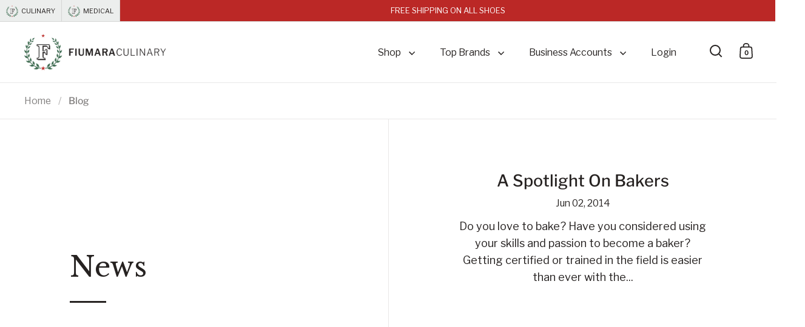

--- FILE ---
content_type: text/css
request_url: https://fiumaraculinary.com/cdn/shop/t/41/assets/custom.css?v=385067680786138661764762822
body_size: 3032
content:
/** Shopify CDN: Minification failed

Line 251:1 Unexpected "/"

**/
/* ----- Colors ----- */

/*
Gray - Dark = #262221
Gray - Light = #eceeed
Gray - Lightest (Border) = #d4d5d4
Green = #416e52
Red = #bb2826
*/

/* ----- Smooth Scroll ----- */

html {
  scroll-behavior: smooth;
}

/* ----- Mobile Spacing / Sizing ----- */
@media screen and (max-width: 768px) {
  .lap--box--small-fl-auto {
    min-height: auto !important;
    padding-top: 7.5% !important;
    padding-bottom: 7.5% !important;
  }

  h1,
  .h1 {
    font-size: calc(26px / 60 * var(--base-headings-size) + 0px);
  }
}

/* ----- Typography ----- */

/* Ordered List */
ol li {
  list-style: decimal;
  margin-left: 25px;
}

/* ----- Buttons ----- */

/* Download Now */
.button-download {
  background-color: #262221;
  border: none !important;
  color: #fff !important;
}

/* ----- Flexbox ----- */

/* Center */
.flexbox {
  display: flex;
}

.flexbox.center {
  align-items: center;
}

@media screen and (max-width: 480px) {
  .flexbox {
    flex-direction: column;
  }
}

/* ----- Brand Tabs ----- */

announcement-bar {
  /*background: #eceeed !important;*/
  display: inline-flex !important;
  min-height: 36px;
  padding: 0 9px !important;
  width: calc(100% - 200px);
}

.announcement-bar {
  width: 100%;
}

.announcement-bar__content {
  width: 100% !important;
}

.announcement-bar__content .announcement {
  font-size: calc(11.5px / 16 * var(--base-body-size) + 0px) !important;
  padding: 0 6px !important;
}

.announcement-bar__content-nav {
  background: transparent !important;
}

@media screen and (max-width: 879px) {
  announcement-bar {
    min-height: 46px;
    width: 100%;
  }
}

@media screen and (max-width: 480px) {
  announcement-bar {
    min-height: 42px;
  }

  .announcement-bar__content .announcement {
    font-size: calc(10.5px / 16 * var(--base-body-size) + 0px) !important;
  }
}

#brand-tab {
  border-bottom: 1px solid #d4d5d4;
  display: inline-flex;
  height: 36px;
  float: left;
  margin: 0;
  padding: 0;
}

#brand-tab ul {
  align-items: center;
  display: flex;
  margin: 0;
  padding: 0;
}

#brand-tab ul li {
  font-size: 11px;
  list-style-type: none;
}

#brand-tab li a {
  align-items: center;
  background-color: #eceeed;
  border-right: 1px solid #d4d5d4;
  color: #262221;
  display: inline-flex;
  margin-right: 0;
  padding: 9px 10px 7px 10px;
  text-decoration: none;
  transition: background-color 0.3s ease, border-color 0.3s ease;
}

#brand-tab li a:before {
  background-image: url('https://fiumaraculinary.com/cdn/shop/files/Fiumara-Apparel-Icon-Color.png');
  background-repeat: no-repeat;
  background-size: 20px 19px;
  content: "";
  display: inline-block;
  height: 19px;
  margin-right: 5px;
  width: 20px;
}

#brand-tab li a:hover {
  background-color: #fff;
}

#brand-tab li a.active {
  background-color: #eceeed;
  color: #262221;
}

#brand-tab li:not(:last-child):after {
  content: "";
}

@media screen and (max-width: 879px) {
  #brand-tab {
    background-color: #eceeed;
    width: 100%;
  }
}

/* ----- Scroll-Triggered Header Visibility (Specific to homepage) ----- */

/* Fixed position and animation */
#shopify-section-sections--16766722670655__announcement,
#shopify-section-sections--16766722670655__header {
  position: fixed;
  left: 0;
  width: 100%;
  transform: translateY(-136px);
  transition: transform 0.3s ease;
}

/* Make both visible when scrolling up */
#shopify-section-sections--16766722670655__announcement.is-visible,
#shopify-section-sections--16766722670655__header.is-visible {
  transform: translateY(0);
}

/* Stack: announcement bar first, header below */
#shopify-section-sections--16766722670655__announcement {
  background-color: #bb2826;
  top: 0;
  z-index: 1001;
}

#shopify-section-sections--16766722670655__header {
  top: 36px;
  /* height of announcement */
  z-index: 1000;
}

/* Push page content below the fixed header on homepage only */
/* Apply only on homepage */
/*body.template-index main.main-content {
  padding-top: 136px;
}*/

/* Reset everywhere else */
body:not(.template-index) main.main-content {
  padding-top: 0;
}

body.no-animate [id^="shopify-section-"][id*="announcement"],
body.no-animate [id^="shopify-section-"][id*="header"] {
  transition: none !important;
}

/*@media (max-width: 767px)*/
@media (max-width: 1024px) {

  #shopify-section-sections--16766722670655__announcement,
  #shopify-section-sections--16766722670655__header {
    position: relative;
    top: auto;
    transform: none !important;
    transition: none;
    z-index: auto;
  }
}

/* Breadcrumb adjustment */

/* [id^="shopify-section-"][id*="breadcrumb"] {
  padding-top: 136px;
}

/*@media (max-width: 767px)*/
@media (max-width: 1024px) {
  [id^="shopify-section-"][id*="breadcrumb"] {
    padding-top: 0;
  }
}

*/
/* ----- Hero Video Icon ----- */

.hero-video-icon {
  width: 50%;
  max-width: 350px;
}

/* ----- Details Summary ----- */

details {
  display: block;
}

details[open] summary::before {
  content: "SHOW LESS -";
}

summary {
  background-color: #262221;
  border-radius: 20px;
  color: #fff;
  cursor: pointer;
  font-size: 75%;
  display: inline-block;
  list-style: none;
  margin-bottom: 30px;
  padding: 2px 8px 1px 10px;
}

summary::before {
  content: "SHOW MORE +";
  transition: transform 0.25s ease-in-out;
}

@supports (-webkit-appearance: none) {
  summary::-webkit-details-marker {
    display: none;
  }
}

/* ----- Truncated Collection Description ----- */

.product-description-full {
  display: none;
  margin: 0 0 30px;
}

.short-text {
  all: unset;
  display: block;
  font-family: var(--font-stack-body);
  font-size: calc(16px / 16 * var(--base-body-size) + 0px);
  line-height: 1.5;
  color: inherit;
  margin-bottom: 20px;
  overflow-wrap: break-word;
}

/* Hide collection description on mobile */
@media screen and (max-width: 480px) {
  .short-text {
    display: none;
  }
}

.showmore,
.showless {
  all: unset;
  background-color: #262221;
  border-radius: 20px;
  color: #fff !important;
  cursor: pointer;
  display: inline-block;
  font-size: 14px;
  font-family: var(--font-stack-body);
  font-weight: normal;
  line-height: 1.3em;
  padding: 3px 6px 3px 8px;
  text-decoration: none;
}

.showmore {
  margin: 8px 0 0;
}

.showless {
  margin: 0;
}

/* ----- Collection Typography - Desktop Only ----- */

@media screen and (min-width: 1024px) {

  #CollectionProductGrid h1 {
    font-size: calc(48px / 60 * var(--base-headings-size) + 0px);
  }

  #CollectionProductGrid h2 {
    font-size: calc(24px / 60 * var(--base-headings-size) + 0px);
  }

  #CollectionProductGrid h3 {
    font-size: calc(18px / 60 * var(--base-headings-size) + 0px);
  }

}

/* ----- Product Vendor - Hide ----- */

.product-header .product-vendor {
  display: none !important;
}

/* ----- Product Content Reduce Height ----- */
.box__product-content .site-box-content>div>*:not(:last-child):not(product-variants) {
  margin-bottom: 1em !important;
}

/* ----- Product Sizing Chart ----- */

.sizing-chart {
  margin-top: -2.5em !important;
}

.sizing-chart h5 {
  margin: 0 0 4px;
}

.sizing-chart a {
  background-color: #262221;
  border-radius: 20px;
  color: #fff !important;
  display: inline-block;
  font-size: 75%;
  padding: 3px 6px 3px 8px;
  margin-bottom: 10px !important;
}

@media screen and (max-width: 640px) {
  .sizing-chart {
    margin-top: -1em !important;
  }
}

/* ----- Blog Background Overlay ----- */

.site-box .site-box-background.with-image:after {
  opacity: .7 !important
}

@media screen and (max-width: 640px) {
  .blog-item__image:after {
    opacity: .7 !important;
  }
}

/* ----- Pages ----- */

/* Top Quality Brands */
.top-brands {
  margin-top: 12.5%;
  text-align: center;
}

.brand-logo {
  margin-bottom: 7.5%;
}

.brand-logo img {
  max-width: 350px;
  width: 100%
}

/* ----- Shopping Cart ----- */

/* Ensure outer container is fixed at 70vh */
#section-cart .site-box.box--big {
  background-color: #eceeed;
  min-height: 0;
  display: flex;
  flex-direction: column;
  overflow: hidden;
  box-sizing: border-box;
}

/* Make inner scroll container flexible and scrollable */
#section-cart .site-box.box--big.lap--box--bigger.box--top-align.box--column-flow.box__text {
  flex: 1 1 auto;
  min-height: 0;
  box-sizing: border-box;
  flex-direction: column;
}

/* Inner cart content must also flex and not overflow */
#section-cart .box__text>* {
  flex-shrink: 0;
}

#section-cart .title {
  margin-bottom: 20px;
}

#section-cart .box__image-text hr:not(:first-child) {
  margin-top: 0;
}

#section-cart {
  background-color: #eceeed;
}

.add-to-card-button--fixed-container {
  opacity: 1;
  left: 50%;
  transform: translate(-50%);
}

#section-cart .alert {
  display: none;
}

#section-cart .site-box:not(.cart) .site-box-content {
  min-height: unset;
  padding-bottom: 0;
}

#section-cart .site-box::before {
  display: none;
}


#section-cart .cart {
  padding-top: 0;
  padding-bottom: 0;
}

.cart-actions a,
.cart-actions button {
  font-size: 16px;
  font-weight: 500;
  line-height: 24px;
  text-transform: uppercase;
}

#section-cart .site-box-content {
  padding-top: 24px;
  /* padding-bottom: 80px; */
  align-items: flex-start;
  gap: 24px;
}

#section-cart .site-box .cart-actions .button--additional {
  display: flex;
  align-items: center;
  justify-content: center;
  width: 100%;
  border: 1px solid #767271;
  border-radius: 80px;
  color: #767271;
  background: transparent;
}

#section-cart .site-box:not(.cart) .site-box-content {
  padding-inline: var(--box-small-padding);
}

#section-cart .subtitle {
  margin-bottom: 30px;
}

#section-cart .item-title {
  color: #262221;
}

#section-cart .cart__form-block {
  margin-bottom: 30px;
}

cart-form .content {
  display: flex;
  justify-content: space-between;
  gap: 24px;
  width: 100%;
}

cart-form .actions {
  display: flex;
  flex-direction: row-reverse;
  justify-content: space-between;
  align-items: flex-end;
}

@media (min-width: 750px) {
  cart-form .actions {
    flex-direction: column;
  }
}

#section-cart .cart-items__left-content {
  display: flex;
  flex-direction: column;
}

#section-cart .cart-items__left-content .item-price {
  margin-top: auto;
}

#section-cart .site-box .cart-item {
  align-items: unset;
}

.shopify-section #section-cart:has(.cart-items:empty) .site-box:not(.cart),
.shopify-section #section-cart:has(.site-box-content:empty) .site-box:not(.cart) {
  display: none;
}

#section-cart .site-box:not(.cart) {
  display: flex;
}

#section-cart {
  width: 100%;
}

#section-cart .site-box {
  width: 100%;
}

.shopify-section #section-cart:has(.cart-items:empty) .site-box.cart,
.shopify-section #section-cart:has(.site-box-content:empty) .site-box.cart {
  padding-bottom: 40px;
}

.cart-header__description {
  text-align: center;
  margin-top: 24px;
  max-width: 649px;
  margin-inline: auto;
}

.cart-header__description p {
  margin-bottom: 16px;
}

.cart-header__description hr {
  margin-inline: auto;
}

.cart-subtotal {
  max-width: 100%;
  padding: 24px;
  border: 1px solid #AFAFAF;
  background: #F6F8F7;
  padding-bottom: 12px;
}

@media (min-width: 1024px) {
  .cart-subtotal {
    max-width: 44%;
  }
}

.cart-subtotal__title {
  font-family: "Libre Franklin";
  font-weight: 600;
}

.cart-subtotal .text-w-icon__icon svg {
  width: 40px;
  height: 40px;
}

.cart-subtotal .text-w-icon__title {
  font-weight: 400;
  font-size: 12px;
  line-height: 16px;
  letter-spacing: 0;
  font-family: var(--font-stack-headings);
}

#CartTotal {
  border-top: 1px solid #CDCDCD;
  padding-top: 24px;
  display: flex;
  justify-content: space-between;
}

#CartTotal,
#CartTotal>* {
  font-weight: 700;
  font-size: 20px;
  line-height: 24px;
  letter-spacing: 0;
}

.cart-out .button[type="submit"] {
  width: 100%;
  margin-bottom: 8px;
  background: #bb2826;
}

.cart-actions p {
  color: #262221;
  text-align: center;
  margin-bottom: 8px;
  font-size: 18px;
}

.cart-items__options {
  display: flex;
  flex-direction: column;
  gap: 8px;
  width: fit-content;
}

@media (min-width: 576px) {
  .cart-items__options {
    flex-direction: row;
    gap: 24px;
    width: 100%;
  }
}

.cart-option__item-list {
  display: flex;
  gap: 8px;
}

.cart-option__item-list label {
  width: auto;
  white-space: nowrap;
  text-transform: capitalize;
  font-weight: 400;
  font-size: 16px;
}

.cart-option__item-list select {
  border: none;
  background: none;
  padding: 0;
  height: unset;
  background-image: url("data:image/svg+xml;utf8,<svg width='24' height='12' viewBox='0 0 24 12' fill='none' xmlns='http://www.w3.org/2000/svg'><path d='M17.42 2.45199L18.48 3.51299L12.703 9.29199C12.6104 9.38514 12.5004 9.45907 12.3791 9.50952C12.2579 9.55997 12.1278 9.58594 11.9965 9.58594C11.8652 9.58594 11.7352 9.55997 11.6139 9.50952C11.4927 9.45907 11.3826 9.38514 11.29 9.29199L5.51001 3.51299L6.57001 2.45299L11.995 7.87699L17.42 2.45199Z' fill='%23000'/></svg>");
  background-repeat: no-repeat;
  background-position: right 2px center;
  background-size: 21px auto;
  padding-left: 4px;
  padding-right: 30px;
  font-weight: 400;
  font-size: 16px;
  border-bottom: 1px solid #B4B4B4;
}

cart-form {
  width: 100%;
  padding: 24px;
  border: 1px solid #AFAFAF;
}

@media (min-width: 1024px) {
  .cart-subtotal__footer {
    width: 80%;
    margin-inline: auto;
  }
}

.button--style-2 {
  background: transparent;
  color: #262221;
  border: 1px solid #262221;
}

/* ----- Footer ----- */

/* Payment Alignment */
.site-footer .site-payment {
  justify-content: start !important;
}

/* Secure Badge Alignment */
.site-footer .footer-bottom {
  align-items: start !important;
}

/* Copyright Adjustments */
.footer-copyright {
  margin-bottom: 10px;
  text-align: left !important;
}

.site-copyright.text-size--smaller {
  font-size: 70% !important;
}

/* Hide Powered by Shopify */
.powered-by-shopify {
  display: none;
}

/* Icon Sizing */
.footer-image {
  margin: 50px auto 0;
  max-width: 100px;
}

/* ----- Apps ----- */

/* Judge Me Widget Spacing */

.jdgm-widget.jdgm-widget {
  padding: 0 0 2.5% 0 !important;
}

.jdgm-widget-actions-wrapper a.jdgm-write-rev-link {
  font-weight: 400;
  text-transform: uppercase;
}

/* ----- Klaviyo Form - Free Guide ----- */

.klaviyo-form-XpN3b2 input {
  background-color: transparent !important;
  margin-bottom: 10px !important;
}

.klaviyo-form-XpN3b2 ::placeholder {
  color: #262221 !important;
}

.klaviyo-form-XpN3b2 button {
  border-radius: 50px !important;
  font-weight: 500 !important;
  ;
  padding: 4px 35px !important;
}

/* ----- Contact Form Section - Responsive Spacing ----- */

/* Tablet adjustments (769-1024px) */
@media (max-width: 1024px) {
  [id^="section-template--"][id$="contact_form"] .box__text .site-box-content {
    padding-top: max(40px, calc(var(--contact-padding-top, 60px) * 0.7));
    padding-bottom: max(40px, calc(var(--contact-padding-bottom, 60px) * 0.7));
  }
}

/* Mobile adjustments (≤768px) */
@media (max-width: 768px) {
  [id^="section-template--"][id$="contact_form"] .box__text .site-box-content {
    padding-top: max(30px, calc(var(--contact-padding-top, 60px) * 0.5));
    padding-bottom: max(30px, calc(var(--contact-padding-bottom, 60px) * 0.5));
  }

  [id^="section-template--"][id$="contact_form"] .simple-grid .grid__item {
    margin-bottom: max(15px, calc(var(--contact-form-spacing, 20px) * 0.75));
  }
}

--- FILE ---
content_type: text/css
request_url: https://fiumaraculinary.com/cdn/shop/t/41/assets/global.out.css?v=175875723973395891261764755623
body_size: -416
content:
*{-webkit-font-smoothing:antialiased;-moz-osx-font-smoothing:grayscale}html{scroll-behavior:smooth;-webkit-text-size-adjust:none;-ms-text-size-adjust:none}.justify-content-start{justify-content:flex-start !important}.justify-content-end{justify-content:flex-end !important}.justify-content-center{justify-content:center !important}.justify-content-between{justify-content:space-between !important}.align-items-start{align-items:flex-start !important}.align-items-end{align-items:flex-end !important}.align-items-center{align-items:center !important}.text-left{text-align:left !important}.text-right{text-align:right !important}.text-center{text-align:center !important}.custom-container{max-width:1440px;margin:0 auto}.small-text--bold{font-family:"Libre Baskerville";font-weight:700;font-size:12px;line-height:150%;letter-spacing:0;vertical-align:middle}.small-text{font-family:"Libre Franklin";font-weight:300;font-size:12px;line-height:150%;letter-spacing:0;vertical-align:middle}.p-custom{font-weight:400;font-size:14px;line-height:150%;letter-spacing:0}.h2-custom{font-weight:400;font-size:29px;line-height:130%;letter-spacing:0;vertical-align:middle}.medium-text{font-size:32px;font-weight:400;line-height:40px}.small-heading{font-weight:500;font-size:18px;line-height:24px;letter-spacing:0}.font-20px-500{font-weight:500;font-size:20px;line-height:32px;letter-spacing:0}

--- FILE ---
content_type: text/css
request_url: https://fiumaraculinary.com/cdn/shop/t/41/assets/component-blog-item.css?v=25876176800187401911764755623
body_size: -56
content:
.blog-item{width:100%;height:50vh;min-height:324px;display:flex;background:var(--main-background);position:relative}.blog-item:not(:first-of-type):before{content:"";width:100%;background:var(--grid-borders);position:absolute;left:0;top:0;height:1px;z-index:9}@media screen and (min-width: 769px) and (orientation: landscape),screen and (min-width: 1025px){.blog-item--single{height:100vh;flex-direction:column}.blog-item--single .blog-item__content{width:100%;height:50%;align-items:center;justify-content:center;padding:0 var(--box-big-padding);text-align:center}.blog-item--single .blog-item__image{width:100%;height:50%}}.blog-item__content{display:flex;flex-direction:column;justify-content:flex-end;padding:var(--box-small-padding);width:50%}.blog-item[data-has-no-image] .blog-item__content{width:100%}.blog-item__title{font-weight:var(--font-weight-body-bold);line-height:1.4}.blog-item__title:not(:last-child){margin-bottom:6px}.blog-item__title+.blog-item__summary{margin-top:12px}.blog-item__info:not(:last-child){margin-bottom:12px}.blog-item__image{width:50%;flex-shrink:0;position:relative;overflow:hidden}.blog-item__image img{position:absolute;top:0;left:0;width:100%;height:100%;object-fit:cover;transition:opacity .15s linear,transform .5s cubic-bezier(.39,.575,.565,1)}.blog-item__summary:not(:last-child){margin-bottom:12px}.no-touchevents .blog-item:hover{background:var(--main-background-third)}.no-touchevents .blog-item:hover .blog-item__image img{transform:scale(1.05)}@media screen and (max-width: 640px){.blog-slider:after{display:none;content:"css-slider"}.blog-slider .css-slider-dot-navigation:not(:empty){padding-top:20px;padding-bottom:20px}.blog-slider .css-slider-dot-navigation{margin-top:0}.blog-slider:not(.enabled){padding-bottom:35px}.blog-slider .css-slide,.blog-slider:not(.enabled)>div{width:calc(100% - var(--box-smaller-padding))}.blog-item{position:relative;height:50vh!important}.blog-item__image{position:absolute;top:0;left:0;width:100%;height:100%}.blog-item__image:after{position:absolute;top:0;left:0;width:100%;height:100%}.blog-item__content{z-index:9;width:90%}css-slider .blog-item--single{width:100%!important;border-bottom:0!important}}
/*# sourceMappingURL=/cdn/shop/t/41/assets/component-blog-item.css.map?v=25876176800187401911764755623 */


--- FILE ---
content_type: text/css
request_url: https://fiumaraculinary.com/cdn/shop/t/41/assets/component-sidebar.css?v=35388233251288583561764755623
body_size: 1885
content:
.site-nav.style--sidebar{display:none;position:fixed;width:var(--sidebar-movement);height:100vh;top:0;background:var(--main-background);color:var(--main-text);z-index:99990;overflow:hidden;transition:transform .5s cubic-bezier(.25,.46,.45,.94);transform:translate(100%)}.site-nav.style--sidebar .show-in-sidebar{display:inline-block}.site-nav.style--sidebar svg *{fill:var(--main-text)}.site-nav.style--sidebar li.has-submenu:not(.collections-menu){position:relative}.site-nav.style--sidebar li.has-submenu:not(.collections-menu) .icon-go{top:16px;margin-inline-start:-5px;margin-top:5px!important}.site-nav.style--sidebar li.has-submenu:not(.collections-menu) .icon-go svg{margin-inline-start:-35px!important}.site-nav.style--sidebar li.has-submenu:not(.collections-menu) .icon-go svg path{fill:var(--main-text)!important}.site-nav.style--sidebar li.has-submenu:not(.collections-menu) .submenu{padding:15px 15px 5px;display:none}html[dir=rtl] .site-nav.style--sidebar{left:0}html[dir=ltr] .site-nav.style--sidebar{right:0}@media screen and (max-width: 1024px){.site-nav.style--sidebar{transition:transform .25s linear}}.site-nav.style--sidebar a,.site-nav.style--sidebar .button--outline{color:var(--main-text)}.site-nav.style--sidebar .button.button--solid{color:var(--main-text-foreground)}html[dir=rtl] .site-nav.style--sidebar{transform:translate(-100%)}.site-nav.style--sidebar.active,html[dir=rtl] .site-nav.style--sidebar.active{transform:translate(0)}.site-nav.style--sidebar .site-nav-container{height:100%;overflow-y:auto}.sidebars-has-scrollbars .site-nav.style--sidebar .site-nav-container{overflow:-moz-scrollbars-none;-ms-overflow-style:none;scrollbar-width:none}.sidebars-has-scrollbars .site-nav.style--sidebar .site-nav-container::-webkit-scrollbar{width:0!important;height:0!important}body:not(.sidebar-has-scrollbars) .site-nav.style--sidebar .site-nav-container{overflow-x:hidden}body:not(.sidebar-has-scrollbars) .site-nav.style--sidebar .site-nav-container::-webkit-scrollbar{width:7px}body:not(.sidebar-has-scrollbars) .site-nav.style--sidebar .site-nav-container::-webkit-scrollbar-track{background:var(--main-borders)}body:not(.sidebar-has-scrollbars) .site-nav.style--sidebar .site-nav-container::-webkit-scrollbar-thumb{background:var(--main-text)}body:not(.sidebar-has-scrollbars) .site-nav.style--sidebar .site-nav-container::-webkit-scrollbar-thumb:hover{background:var(--main-text);opacity:.86}.site-nav.style--sidebar .site-nav-container .top{padding:35px 0 50px;flex:1;position:relative}.site-nav.style--sidebar .site-nav-container .title{text-transform:uppercase;margin:0;position:relative}.site-nav.style--sidebar .site-nav-container .title:after{content:"";border-bottom:1px solid var(--main-borders);opacity:var(--alternate-opacity);width:200%;margin-inline-start:-50%;position:absolute;bottom:0}.site-nav.style--sidebar .site-nav-container .sidebar-title{display:flex;align-items:center;height:var(--header-size);max-height:85px;font-weight:var(--font-weight-body-bold);position:fixed;top:0;left:0;padding:0 var(--sidebar-padding);width:100%;background:var(--main-background);z-index:99}.site-nav.style--sidebar .site-nav-container .subtitle{margin:0;height:60px;opacity:var(--alternate-opacity);display:flex;flex-direction:column;justify-content:space-between}.site-nav.style--sidebar .site-nav-container .subtitle:before{content:""}.site-nav.style--sidebar .site-nav-container .subtitle:after{content:"";border-bottom:1px solid var(--main-borders);width:200%;margin-inline-start:-50%}.site-nav.style--sidebar .site-nav-container-last{width:calc(100% + -0px);position:relative;overflow:hidden;min-height:100%;padding:clamp(30px,var(--header-size),85px) var(--sidebar-padding) 40px;display:flex;flex-direction:column}.site-nav.style--sidebar .to-bottom-content{position:static;justify-self:flex-end}.site-nav.style--sidebar .site-meta{position:absolute;top:60px}.site-nav.style--sidebar .site-social a{margin-bottom:20px}.site-nav.style--sidebar .menu-promotion{margin-bottom:50px}.site-nav.style--sidebar .collections-menu{margin-bottom:50px!important}.site-nav.style--sidebar .collections-menu li{margin-bottom:5px!important}.site-nav.style--sidebar .collections-menu>a,.site-nav.style--sidebar .collections-menu .icon-go{display:none}.site-nav.style--sidebar .collections-menu .menu-link{font-size:calc(30px / 16 * var(--base-body-size) + 0px);font-weight:var(--font-weight-body-bold)!important}.site-nav.style--sidebar .primary-menu li{margin-bottom:9px}.site-nav.style--sidebar .primary-menu #menu-item-collections li{margin-bottom:6px}.site-nav.style--sidebar .primary-menu .menu-link{font-weight:var(--font-weight-menus)}.site-nav.style--sidebar .login{margin-top:50px}.site-nav.style--sidebar .babymenu{padding:10px 15px 5px;display:none}.site-nav.style--sidebar #menu-item-collections{margin-bottom:40px}.site-nav.style--sidebar #menu-item-collections>a{display:none}.site-nav.style--sidebar #menu-item-collections .submenu,.site-nav.style--sidebar #menu-item-collections .babymenu{padding-inline-start:0}.site-nav.style--sidebar #menu-item-collections .submenu{display:block}.site-nav.style--sidebar #menu-item-collections li{width:-webkit-fit-content;width:-moz-fit-content;width:fit-content}.site-nav.style--sidebar #menu-item-collections li:hover{color:var(--main-text)!important}.site-nav.style--sidebar #menu-item-collections .mega-link .icon{position:relative;top:-2px}.site-nav.style--sidebar #menu-item-collections .mega-link>.menu-link{font-size:calc(30px / 16 * var(--base-body-size) + 0px);opacity:1;font-weight:var(--font-weight-body-bold)}@media screen and (max-width: 768px),screen and (max-width: 1024px) and (orientation: portrait){.site-nav.style--sidebar #menu-item-collections .mega-link>.menu-link{font-size:calc(22px / 16 * var(--base-body-size) + 0px)}}.site-nav.style--sidebar .has-babymenu>a.active{opacity:1!important}.site-nav.style--sidebar .babymenu li>a.active{opacity:1!important;color:var(--main-text)!important}@media screen and (max-width: 640px){.site-nav.style--sidebar .site-nav-container{width:100%}}.cart-item,.search-results.predictive-search .search-item{display:flex;align-items:flex-start;position:relative}.cart-item:not(:last-child),.search-results.predictive-search .search-item:not(:last-child){margin-bottom:24px;padding-bottom:24px;border-bottom:1px solid #CDCDCD}.processing .cart-item,.processing .search-results.predictive-search .search-item,.search-results.predictive-search .processing .search-item{opacity:.36;pointer-events:none}.cart-item .thumbnail{display:block;flex-shrink:0;overflow:hidden;height:fit-content;width:80px;background:var(--main-background-third);position:relative}@media (min-width: 576px){.cart-item .thumbnail{width:136px}}.cart-item .thumbnail img{padding:0}.search-results.predictive-search .search-item .thumbnail{display:block;flex-shrink:0;overflow:hidden;width:110px;background:var(--main-background-third);position:relative}@media screen and (max-width: 360px){.cart-item .thumbnail,.search-results.predictive-search .search-item .thumbnail{width:90px}}.cart-item .thumbnail.blank,.search-results.predictive-search .search-item .thumbnail.blank{height:110px}@media screen and (max-width: 360px){.cart-item .thumbnail.blank,.search-results.predictive-search .search-item .thumbnail.blank{height:90px}}.no-touchevents .cart-item .thumbnail:hover+.content .underline-animation,.no-touchevents .search-results.predictive-search .search-item .thumbnail:hover+.content .underline-animation,.search-results.predictive-search .no-touchevents .search-item .thumbnail:hover+.content .underline-animation{background-size:100% 1px}.no-touchevents .cart-item .thumbnail:hover img,.no-touchevents .search-results.predictive-search .search-item .thumbnail:hover img,.search-results.predictive-search .no-touchevents .search-item .thumbnail:hover img{transform:scale(1.05)}.search-results.predictive-search .search-item .content{margin-inline-start:20px;margin-bottom:0;word-break:break-word}.cart-item .content{margin-inline-start:16px;margin-bottom:0;word-break:break-word;flex-direction:column}@media (min-width: 1024px){.cart-item .content{flex-direction:row}}.cart-item .content .item-title,.search-results.predictive-search .search-item .content .item-title{display:block}.cart-item .content .item-price,.search-results.predictive-search .search-item .content .item-price{display:table!important;line-height:1;margin-top:8px}.cart-item .content .item-price>div,.search-results.predictive-search .search-item .content .item-price>div{display:table-row}.cart-item .content .item-price>div *,.search-results.predictive-search .search-item .content .item-price>div *{display:inline-block}.cart-item .content .item-price strong,.search-results.predictive-search .search-item .content .item-price strong{font-weight:var(--font-weight-body-bold);padding-inline-end:10px}.cart-item .content .item-price del,.search-results.predictive-search .search-item .content .item-price del{opacity:var(--alternate-opacity)}.cart-item .content .unit-price,.search-results.predictive-search .search-item .content .unit-price{display:block;margin-top:5px;opacity:.72px}.cart-item .content .item-discount,.search-results.predictive-search .search-item .content .item-discount{text-transform:uppercase;opacity:.72;display:block;margin-top:10px;line-height:1.1}.cart-item .actions,.search-results.predictive-search .search-item .actions{display:flex;position:relative}.cart-item .actions .quantity-selector-holder,.search-results.predictive-search .search-item .actions .quantity-selector-holder{justify-content:flex-start;width:-webkit-fit-content;width:-moz-fit-content;width:fit-content;margin-bottom:0}.cart-item .actions .quantity-selector-holder+.remove,.search-results.predictive-search .search-item .actions .quantity-selector-holder+.remove{margin-inline-start:15px}.cart-item .actions .qty-button,.search-results.predictive-search .search-item .actions .qty-button{line-height:1;width:30px;height:30px;border-radius:var(--buttons-radius)}.cart-item .actions .qty-selector{height:30px;width:30px;border:0;padding:0}.search-results.predictive-search .search-item .actions .qty-selector{height:30px;width:30px;border:0;padding:0;font-size:calc(12px / 16 * var(--base-body-size) + 0px)}.cart-item .actions .remove,.search-results.predictive-search .search-item .actions .remove{border-bottom:1px solid;line-height:1;opacity:.72}.cart-item .actions .remove{border-bottom:none}#cartSpecialInstructions{margin-bottom:30px}#cartSpecialInstructions::placeholder{color:#8a8685}cart-note label{display:block;width:100%;text-align:left;margin-bottom:8px;font-size:18px;font-weight:500}.cart-out{text-align:right}.cart-out>span{display:block}.cart-out span{font-weight:var(--font-weight-body-bold)}.cart-out small{position:relative}.cart-out input[type=submit]{top:-2px}#CartDiscounts{display:flex;justify-content:space-between;margin-bottom:24px}#CartDiscounts span:last-child{color:#bb2826}#CartSubTotal{margin-bottom:16px;display:flex;justify-content:space-between}#CartSubTotal span,#CartDiscounts span{font-size:body-size(14px)}.template-cart .cart-actions input[type=submit]{min-width:240px}#AjaxCartSubtotal div[data-cart-empty] textarea,#AjaxCartSubtotal div[data-cart-empty] .cart-out,#AjaxCartSubtotal div[data-cart-empty] cart-product-recommendations{display:none}#AjaxCartSubtotal div[data-cart-empty] .cart-continue{display:block;margin-top:-35px}cart-product-recommendations .css-slider-navigation-container:before{display:none}.sidebar-divider{margin:0 0 25px;display:flex;text-transform:uppercase;flex-direction:column;justify-content:space-between}.sidebar-divider:before{content:"";border-top:1px solid var(--main-borders);width:200%;margin-inline-start:-50%;margin-bottom:25px;opacity:var(--alternate-opacity)}#cart-recommendations:not(:empty){margin-bottom:35px}#cart-recommendations css-slider{margin-inline-start:-10px;width:calc(100% + 20px)}#cart-recommendations .css-slide{width:50%;padding:0 10px}#cart-recommendations .cart-product-item-image{display:block}.no-touchevents #cart-recommendations .cart-product-item-image:hover img{transform:scale(1.05)}.no-touchevents #cart-recommendations .cart-product-item-image:hover+.cart-product-item-title .underline-animation{background-size:100% 1px}#cart-recommendations .cart-product-item-title{font-weight:var(--font-weight-body-bold);display:block;margin-top:10px}#cart-recommendations .cart-product-item-price{line-height:1;display:block;margin-top:5px;font-weight:var(--font-weight-body-bold)}#cart-recommendations .cart-product-item-price del{font-weight:var(--font-weight-body);opacity:var(--alternate-opacity);margin-inline-start:8px}#cart-recommendations .cart-product-item-price .unit-price{opacity:var(--alternate-opacity);display:block;margin-top:4px;font-weight:var(--font-weight-body)}#cart-recommendations .css-slider-navigation-container:before{display:none}search-form input[type=search]{font-size:calc(16px / 16 * var(--base-body-size) + 0px)}.search-results.predictive-search .search-item{align-items:center}.search-results.predictive-search .search-item .content{display:flex;flex-direction:column;margin-top:-10px;width:100%}.search-results.predictive-search .search-item.article .content{width:100%!important;margin-inline-start:0!important}.search-results.predictive-search .search-item.article.smaller-margin+.smaller-margin{margin-top:-15px}.search-results.predictive-search .search-item.article .caption{line-height:1.2;margin-top:5px}.search-results.predictive-search .search-item.blank .title,.search-results.predictive-search .search-item.blank .caption{width:100%;background:var(--main-background-secondary);height:20px;position:relative;overflow:hidden;display:block}.search-results.predictive-search .search-item.blank .caption{width:60%;margin-top:10px}.search-results.predictive-search .search-item.blank .thumbnail:after,.search-results.predictive-search .search-item.blank .title:after,.search-results.predictive-search .search-item.blank .caption:after{position:absolute;top:0;left:0;width:100%;height:100%;background:#000;opacity:.05;content:"";animation:fill-progress 2s infinite}.search-results.predictive-search .search-item mark{background:none;position:relative}.search-results.predictive-search .search-item mark:after{content:"";position:absolute;top:0;left:0;width:100%;height:100%;background-color:var(--main-background-secondary);opacity:.56;padding:0 2px}.search-results.predictive-search .search-item.active{outline:2px solid var(--main-background-secondary)}.search-results.predictive-search .search-item:focus{outline:none!important}.no-touchevents .search-results.predictive-search .search-item:hover img{transform:scale(1.05)}.search-results.predictive-search .sidebar-divider:first-child:before{display:none}.search-results.predictive-search .sidebar__search-results:not(:empty){margin-bottom:50px}@keyframes fill-progress{0%{width:0;left:0}50%{left:0;width:100%}to{left:100%;width:0}}.cart-notice__slider{display:block;height:5px;width:100%;background:var(--main-background-secondary);margin-top:3px;border-radius:5px;position:relative}.cart-notice__slider-bar{position:absolute;top:0;height:100%;border-radius:5px;background:var(--main-text)}html[dir=rtl] .cart-notice__slider-bar{right:0}html[dir=ltr] .cart-notice__slider-bar{left:0}.cart-notice__slider-bar[style*="100%"]{background:#72cd7b}.cart-notice__text{display:block;opacity:var(--alternate-opacity);margin-bottom:10px;line-height:1.1}.template-cart .cart-shipping-notice{display:block;border-top:1px solid var(--main-borders);padding-top:25px;margin-top:25px}.site-nav .cart-shipping-notice p{display:none}.site-nav.style--sidebar .site-nav-container .subtitle.cart-shipping-notice{height:auto;padding-top:20px}.site-nav.style--sidebar .site-nav-container .subtitle.cart-shipping-notice:after{padding-top:20px}
/*# sourceMappingURL=/cdn/shop/t/41/assets/component-sidebar.css.map?v=35388233251288583561764755623 */


--- FILE ---
content_type: text/javascript
request_url: https://fiumaraculinary.com/cdn/shop/t/41/assets/component-quick-buy.js?v=174463222043223317051764755623
body_size: 176
content:
class QuickAddToCart extends HTMLElement{constructor(){super(),this.querySelector("product-form")&&this.init()}init(){this.querySelector("product-form").addEventListener("add-to-cart",()=>{document.body.classList.contains("template-cart")?(document.querySelector("#section-cart .box__text").scrollIntoView(),document.querySelector("#section-cart .box__heading .subtitle").innerHTML=document.querySelector("#AjaxCartForm .subtitle").innerHTML):(document.getElementById("site-cart").show(),document.getElementById("cart-recommendations")&&document.getElementById("cart-recommendations").generateRecommendations())})}}customElements.define("quick-add-to-cart",QuickAddToCart);class QuickViewProduct extends HTMLElement{constructor(){super(),this.querySelector("button")&&this.init()}init(){this.quickViewModal=null,this.querySelector("button").addEventListener("click",e=>{if(e.preventDefault(),this.quickViewModal)this.quickViewModal.show();else{const target=e.currentTarget;target.classList.add("working"),fetch(`${target.getAttribute("data-href")}${target.getAttribute("data-href").includes("?")?"&":"?"}view=quick-view`).then(response=>response.text()).then(text=>{const quickViewHTML=new DOMParser().parseFromString(text,"text/html").querySelector(".product-quick-view");this.quickViewModal=basicLightbox.create(quickViewHTML),this.quickViewModal.show(),target.classList.remove("working");const quickProduct=this.quickViewModal.element(),quickProductImage=quickProduct.querySelector(".product-images img"),quickViewImages=JSON.parse(quickProduct.querySelector(".product-images").querySelector('[type="application/json"]').textContent),productVariants=quickProduct.querySelector("product-variants");if(productVariants&&productVariants.addEventListener("VARIANT_CHANGE",e2=>{const variant=e2.target.currentVariant;variant&&variant.featured_media!=null&&quickViewImages[variant.id]!=null&&quickProductImage.setAttribute("srcset",quickViewImages[variant.id])}),!document.body.classList.contains("template-cart")&&KROWN.settings.cart_action=="overlay"){let addToCartEnter=!1;quickProduct.querySelector(".product--add-to-cart-button")&&quickProduct.querySelector(".product--add-to-cart-button").addEventListener("keyup",e2=>{e2.keyCode==window.KEYCODES.RETURN&&(addToCartEnter=!0)}),quickProduct.querySelector(".product--add-to-cart-form")&&quickProduct.querySelector(".product--add-to-cart-form").addEventListener("add-to-cart",()=>{document.getElementById("site-cart").show(),this.quickViewModal.close(),document.getElementById("cart-recommendations")&&document.getElementById("cart-recommendations").generateRecommendations(),addToCartEnter&&setTimeout(()=>{document.querySelector("#site-cart .sidebar__cart-close").focus()},200)})}})}})}}customElements.define("quick-view-product",QuickViewProduct);
//# sourceMappingURL=/cdn/shop/t/41/assets/component-quick-buy.js.map?v=174463222043223317051764755623
